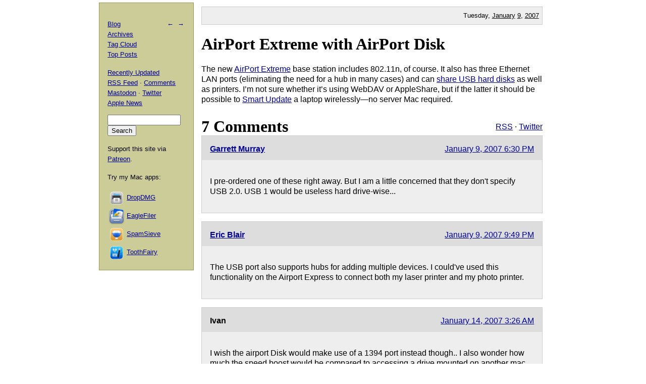

--- FILE ---
content_type: text/html; charset=UTF-8
request_url: https://mjtsai.com/blog/2007/01/09/airport-extreme-with-airport-disk/
body_size: 3872
content:
<!DOCTYPE html PUBLIC "-//W3C//DTD XHTML 1.0 Transitional//EN"
        "http://www.w3.org/TR/xhtml1/DTD/xhtml1-transitional.dtd">
<html xmlns="http://www.w3.org/1999/xhtml" xml:lang="en" lang="en">
<head>
<title>Michael Tsai - Blog  -  AirPort Extreme with AirPort Disk</title>
<meta http-equiv="content-type" content="text/html; charset=utf-8" />
<meta name="author" content="Michael J. Tsai" />
<meta name="MSSmartTagsPreventParsing" content="true" />
<meta name="fediverse:creator" content="@mjtsai@mastodon.social" />
<meta name="viewport" content="width=device-width, initial-scale=1.0" />		
<link rel="alternate" type="application/rss+xml" title="Blog Posts RSS" href="https://mjtsai.com/blog/feed/" />
<link rel="alternate" type="application/rss+xml" title="Comments RSS" href="https://mjtsai.com/blog/comments/feed/" />
<link rel="alternate" type="application/rss+xml" title="Updated Posts RSS" href="https://mastodon.social/tags/mjtsaiupdate.rss" />
<link rel="stylesheet" href="/styles.css" type="text/css" />
<link rel="pingback" href="https://mjtsai.com/blog/xmlrpc.php" />
<link rel="alternate" type="application/rss+xml" title="Michael Tsai &raquo; AirPort Extreme with AirPort Disk Comments Feed" href="https://mjtsai.com/blog/2007/01/09/airport-extreme-with-airport-disk/feed/" />
<link rel="https://api.w.org/" href="https://mjtsai.com/blog/wp-json/" /><link rel="alternate" title="JSON" type="application/json" href="https://mjtsai.com/blog/wp-json/wp/v2/posts/1382" /><link rel="EditURI" type="application/rsd+xml" title="RSD" href="https://mjtsai.com/blog/xmlrpc.php?rsd" />
<meta name="generator" content="WordPress 6.8.3" />
<link rel="canonical" href="https://mjtsai.com/blog/2007/01/09/airport-extreme-with-airport-disk/" />
<link rel='shortlink' href='https://mjtsai.com/blog/?p=1382' />
<link rel="alternate" title="oEmbed (JSON)" type="application/json+oembed" href="https://mjtsai.com/blog/wp-json/oembed/1.0/embed?url=https%3A%2F%2Fmjtsai.com%2Fblog%2F2007%2F01%2F09%2Fairport-extreme-with-airport-disk%2F" />
<link rel="alternate" title="oEmbed (XML)" type="text/xml+oembed" href="https://mjtsai.com/blog/wp-json/oembed/1.0/embed?url=https%3A%2F%2Fmjtsai.com%2Fblog%2F2007%2F01%2F09%2Fairport-extreme-with-airport-disk%2F&#038;format=xml" />
</head>
<body>

<div id="main">

    <p class="day">Tuesday, <a href="/blog/2007/01/">January</a> <a href="/blog/2007/01/09/">9</a>, <a href="/blog/2007/">2007</a></p>
	
<div class="post">
<h1 id="post-1382"><a href="https://mjtsai.com/blog/2007/01/09/airport-extreme-with-airport-disk/" rel="bookmark" title="Permanent Link: AirPort Extreme with AirPort Disk">AirPort Extreme with AirPort Disk</a></h1>
<p>
The new <a href="http://www.apple.com/airportextreme/">AirPort Extreme</a> base station includes 802.11n, of course. It also has three Ethernet LAN ports (eliminating the need for a hub in many cases) and can <a href="http://www.apple.com/airportextreme/sharing.html">share USB hard disks</a> as well as printers. I’m not sure whether it’s using WebDAV or AppleShare, but if the latter it should be possible to <a href="http://www.shirt-pocket.com/SuperDuper/SuperDuperDescription.html">Smart Update</a> a laptop wirelessly&mdash;no server Mac required.
</p>

<div class="feedback"><p></p></div>


<h2><a id="comments"></a><a id="respond"></a>
7 Comments 
 <span class="comment-links"><a href="https://mjtsai.com/blog/2007/01/09/airport-extreme-with-airport-disk/feed/">RSS</a> &middot; <a href="https://twitter.com/search?q=from%3Amjtsai%20since%3A2007-01-09%20until%3A2007-01-10&amp;src=typed_query&amp;f=top">Twitter</a></span></h2>

<hr class="com-hr" />
<div class="com" id="com-id-30795">
<a name="comment-30795"></a>
<div class="comment-header">
	<div class="comment-author"><a href="http://maniacalrage.net" class="url" rel="ugc external nofollow">Garrett Murray</a> </div>
	<div class="comment-date"><a href="#comment-30795">January 9, 2007 6:30 PM</a> </div>
</div>
<div class="com-body"><p>I pre-ordered one of these right away. But I am a little concerned that they don't specify USB 2.0. USB 1 would be useless hard drive-wise...</p>
</div>
</div>
<hr class="com-hr" />
<div class="com" id="com-id-30826">
<a name="comment-30826"></a>
<div class="comment-header">
	<div class="comment-author"><a href="http://raoli.com/" class="url" rel="ugc external nofollow">Eric Blair</a> </div>
	<div class="comment-date"><a href="#comment-30826">January 9, 2007 9:49 PM</a> </div>
</div>
<div class="com-body"><p>The USB port also supports hubs for adding multiple devices. I could've used this functionality on the Airport Express to connect both my laser printer and my photo printer.</p>
</div>
</div>
<hr class="com-hr" />
<div class="com" id="com-id-31985">
<a name="comment-31985"></a>
<div class="comment-header">
	<div class="comment-author">Ivan </div>
	<div class="comment-date"><a href="#comment-31985">January 14, 2007 3:26 AM</a> </div>
</div>
<div class="com-body"><p>I wish the airport Disk would make use of a 1394 port instead though.. I also wonder how much the speed boost would be compared to accessing a drive mounted on another mac</p>
</div>
</div>
<hr class="com-hr" />
<div class="com" id="com-id-33061">
<a name="comment-33061"></a>
<div class="comment-header">
	<div class="comment-author"><a href="http://fonetik.net" class="url" rel="ugc external nofollow">barry</a> </div>
	<div class="comment-date"><a href="#comment-33061">January 18, 2007 12:19 AM</a> </div>
</div>
<div class="com-body"><p>I just can't believe that the ethernet switch only support 10/100 ethernet.  Even new MacBooks have gigabit ethernet cards, and it does make a big difference when transferring large files over file sharing or from a networked disk... it seems like it should have been an obvious choice...</p>
</div>
</div>
<hr class="com-hr" />
<div class="com" id="com-id-33279">
<a name="comment-33279"></a>
<div class="comment-header">
	<div class="comment-author"><a href="http://mjtsai.com/blog/" class="url" rel="ugc">Michael</a> </div>
	<div class="comment-date"><a href="#comment-33279">January 19, 2007 12:09 AM</a> </div>
</div>
<div class="com-body"><p><a href="http://www.oreillynet.com/mac/blog/2007/01/airport_disk_easy_network_stor.html" rel="nofollow" rel="nofollow">Chris Stone</a> says that the sharing is via AFP and SMB and that the volumes will auto-mount when you log into your Mac.</p>
</div>
</div>
<hr class="com-hr" />
<div class="com" id="com-id-33282">
<a name="comment-33282"></a>
<div class="comment-header">
	<div class="comment-author"><a href="http://mjtsai.com/blog/" class="url" rel="ugc">Michael</a> </div>
	<div class="comment-date"><a href="#comment-33282">January 19, 2007 12:53 AM</a> </div>
</div>
<div class="com-body"><p>More from <a href="http://www.macworld.com/2007/01/firstlooks/apextreme/index.php" rel="nofollow">Dan Frakes</a>.</p>
</div>
</div>
<hr class="com-hr" />
<div class="com" id="com-id-44910">
<a name="comment-44910"></a>
<div class="comment-header">
	<div class="comment-author"><a href="http://mjtsai.com/blog/" class="url" rel="ugc">Michael</a> </div>
	<div class="comment-date"><a href="#comment-44910">February 20, 2007 1:06 PM</a> </div>
</div>
<div class="com-body"><p><a href="http://www.macintouch.com/reviews/airportn/" rel="nofollow">MacInTouch</a> finds the performance disappointing and notes that AirPort Disk doesn’t let the USB drives spin down.</p>
</div>
</div>


<h3 id="postcomment">Leave a Comment</h3>


<form action="https://mjtsai.com/blog/wp-comments-post.php" method="post" id="commentform">


<p><input type="text" name="author" id="author" value="" size="22" tabindex="1" />
<label for="author"><small>Name </small></label></p>

<p><input type="email" name="email" id="email" value="" size="22" tabindex="2" />
<label for="email"><small>E-mail (will not be published) </small></label></p>

<p><input type="url" name="url" id="url" value="" size="22" tabindex="3" />
<label for="url"><small>Web site</small></label></p>


<p><textarea class="comment-form-body" name="comment" id="comment" cols="80" rows="10" tabindex="4"></textarea></p>

<p><input name="submit" type="submit" id="submit" tabindex="5" value="Submit Comment" />
<input type="hidden" name="comment_post_ID" value="1382" />
</p>
<p style="display: none;"><input type="hidden" id="akismet_comment_nonce" name="akismet_comment_nonce" value="261b396212" /></p><p style="display: none !important;" class="akismet-fields-container" data-prefix="ak_"><label>&#916;<textarea name="ak_hp_textarea" cols="45" rows="8" maxlength="100"></textarea></label><input type="hidden" id="ak_js_1" name="ak_js" value="221"/><script>document.getElementById( "ak_js_1" ).setAttribute( "value", ( new Date() ).getTime() );</script></p>
</form>


</div>

</div>

<div id="aux">
<div id="navbar">
<p class="meta-nav"><a href="https://mjtsai.com/blog/2007/01/09/bbedit-86/" rel="prev">&larr;</a>&nbsp;&nbsp;<a href="https://mjtsai.com/blog/2007/01/09/iphone-platform/" rel="next">&rarr;</a></p>
<div>
  <p><a href="/blog/">Blog</a>
    <br /><a href="/blog/archives/">Archives</a>
    <br /><a href="/blog/tag-cloud/">Tag Cloud</a>
    <br /><a href="/blog/tag/top-posts/">Top Posts</a></p>
  <p><a href="/blog/recently-updated/">Recently Updated</a>
    <br /><a href="/blog/feed/" title="Syndicate this site using RSS">RSS Feed</a> &middot; <a href="/blog/comments/feed/" title="The latest comments to all posts in RSS">Comments</a>
    <br /><a href="https://mastodon.social/@mjtsai" rel="me" title="Follow updates via Mastodon">Mastodon</a> &middot; <a href="https://twitter.com/mjtsai" title="Follow updates via Twitter">Twitter</a>
    <br /><a href="https://apple.news/TOe8IoEHXTDKknwyO8gNRTQ">Apple News</a>
    <br /></p></div>
<div id="search"><form action="https://duckduckgo.com" id="search-box" method="get" enctype="application/x-www-form-urlencoded" class="form">
  <div>
    <input maxlength="200" value="" size="16" type="search" name="q" />
    <input type="hidden" name="sites" value="mjtsai.com" />
    <input value="Search" type="submit" />
  </div>
</form>
</div>
<p>Support this site via <a href="https://www.patreon.com/mjtsai">Patreon</a>.</p>
<p>Try my Mac apps:</p>

<div id="links"><a href="https://c-command.com/dropdmg/" title="The easy way to create and convert Mac disk images (.dmg files)."><img src="https://mjtsai.com/images/dropdmg-icon-32.png" hspace="2" align="middle" height="32" width="32" vspace="2" class="nonretina" alt="DropDMG" border="0" /><img src="https://mjtsai.com/images/dropdmg-icon-32@2x.png" hspace="2" align="middle" height="32" width="32" vspace="2" class="retina" alt="DropDMG" border="0" /></a><a href="https://c-command.com/dropdmg/" title="The easy way to create and convert Mac disk images (.dmg files).">DropDMG</a>
  <br /><a href="https://c-command.com/eaglefiler/" title="Organize files, archive e-mails, save Web pages and notes, search everything."><img src="https://mjtsai.com/images/eaglefiler-icon-32.png" hspace="2" align="middle" height="32" width="32" vspace="2" class="nonretina" alt="EagleFiler" border="0" /><img src="https://mjtsai.com/images/eaglefiler-icon-32@2x.png" hspace="2" align="middle" height="32" width="32" vspace="2" class="retina" alt="EagleFiler" border="0" /></a><a href="https://c-command.com/eaglefiler/" title="Organize files, archive e-mails, save Web pages and notes, search everything.">EagleFiler</a>
  <br /><a href="https://c-command.com/spamsieve/" title="Easy-to-use Mac spam filter for Apple Mail, Airmail, Outlook, GyazMail, MailMate, Postbox, and more."><img src="https://mjtsai.com/images/spamsieve-icon-32.png" hspace="2" align="middle" height="32" width="32" vspace="2" class="nonretina" alt="SpamSieve" border="0" /><img src="https://mjtsai.com/images/spamsieve-icon-32@2x.png" hspace="2" align="middle" height="32" width="32" vspace="2" class="retina" alt="SpamSieve" border="0" /></a><a href="https://c-command.com/spamsieve/" title="Easy-to-use Mac spam filter for Apple Mail, Airmail, Outlook, GyazMail, MailMate, Postbox, and more.">SpamSieve</a>
  <br /><a href="https://c-command.com/toothfairy/" title="Connect AirPods (or other Bluetooth headphones) to your Mac with a single click or keypress."><img src="https://mjtsai.com/images/toothfairy-icon-32.png" hspace="2" align="middle" height="32" width="32" vspace="2" class="nonretina" alt="ToothFairy" border="0" /><img src="https://mjtsai.com/images/toothfairy-icon-32@2x.png" hspace="2" align="middle" height="32" width="32" vspace="2" class="retina" alt="ToothFairy" border="0" /></a><a href="https://c-command.com/toothfairy/" title="Connect AirPods (or other Bluetooth headphones) to your Mac with a single click or keypress.">ToothFairy</a></div>
<script async type="text/javascript" src="//cdn.carbonads.com/carbon.js?zoneid=1698&amp;serve=CVYD42E&amp;placement=mjtsaicom" id="_carbonads_js"></script>
</div>
</div>

<div class="copyright">Copyright &copy; 2000&ndash;2026 <a href="mailto:&#109;&#106;&#116;&#64;&#109;&#106;&#116;&#115;&#97;&#105;&#46;&#99;&#111;&#109;">Michael Tsai</a>.</div>
</body>
</html>

<!-- Dynamic page generated in 0.061 seconds. -->
<!-- Cached page generated by WP-Super-Cache on 2026-01-21 17:32:26 -->

<!-- Compression = gzip -->